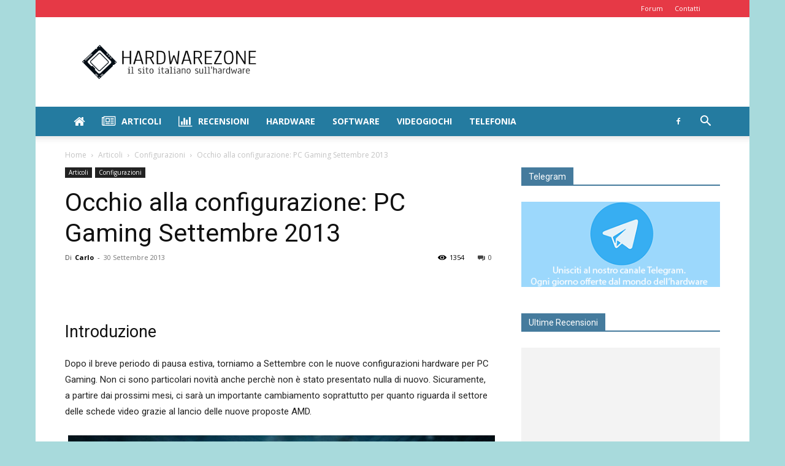

--- FILE ---
content_type: text/html; charset=utf-8
request_url: https://www.google.com/recaptcha/api2/aframe
body_size: 267
content:
<!DOCTYPE HTML><html><head><meta http-equiv="content-type" content="text/html; charset=UTF-8"></head><body><script nonce="uoBtOAusDm6fNjMWbMcDVw">/** Anti-fraud and anti-abuse applications only. See google.com/recaptcha */ try{var clients={'sodar':'https://pagead2.googlesyndication.com/pagead/sodar?'};window.addEventListener("message",function(a){try{if(a.source===window.parent){var b=JSON.parse(a.data);var c=clients[b['id']];if(c){var d=document.createElement('img');d.src=c+b['params']+'&rc='+(localStorage.getItem("rc::a")?sessionStorage.getItem("rc::b"):"");window.document.body.appendChild(d);sessionStorage.setItem("rc::e",parseInt(sessionStorage.getItem("rc::e")||0)+1);localStorage.setItem("rc::h",'1769139752269');}}}catch(b){}});window.parent.postMessage("_grecaptcha_ready", "*");}catch(b){}</script></body></html>